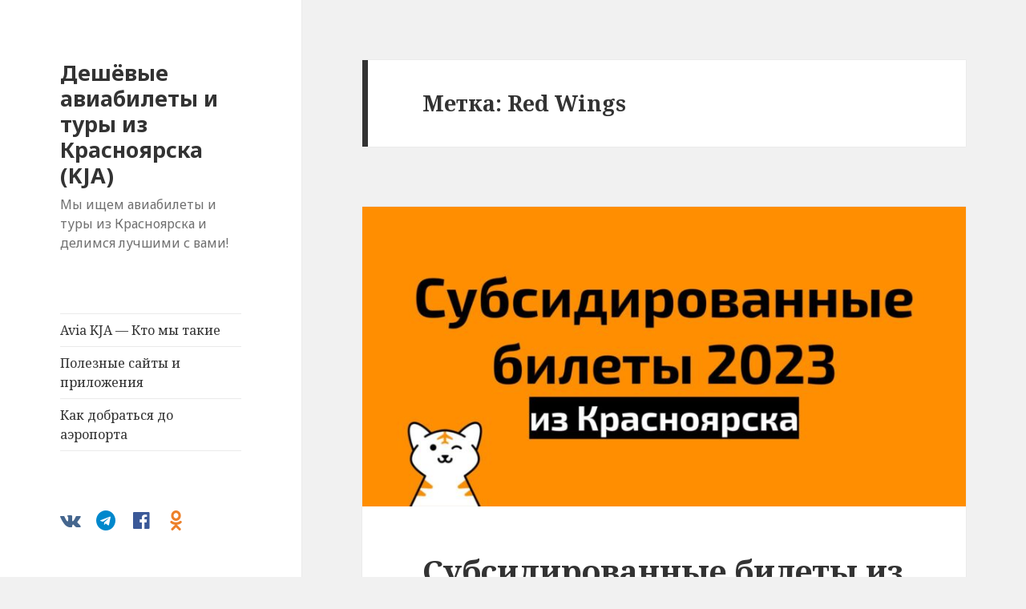

--- FILE ---
content_type: text/html; charset=UTF-8
request_url: https://aviakja.ru/tag/redwings/
body_size: 10173
content:
<!DOCTYPE html>
<html lang="ru-RU" class="no-js">
<head>
	<!-- Google tag (gtag.js) -->
	<script async src="https://www.googletagmanager.com/gtag/js?id=G-QN5SWRTD8E</p>"></script>
	<script>
		window.dataLayer = window.dataLayer || [];
		function gtag(){dataLayer.push(arguments);}
		gtag('js', new Date());

		gtag('config', 'G-QN5SWRTD8E');
	</script>
	<meta charset="UTF-8">
	<meta name="viewport" content="width=device-width">
	<script>(function(html){html.className = html.className.replace(/\bno-js\b/,'js')})(document.documentElement);</script>
<meta name='robots' content='index, follow, max-image-preview:large, max-snippet:-1, max-video-preview:-1' />

	<!-- This site is optimized with the Yoast SEO plugin v21.9.1 - https://yoast.com/wordpress/plugins/seo/ -->
	<title>Red Wings &#8226; Дешёвые авиабилеты и туры из Красноярска (KJA)</title>
	<meta name="description" content="Red Wings" />
	<link rel="canonical" href="https://aviakja.ru/tag/redwings/" />
	<meta property="og:locale" content="ru_RU" />
	<meta property="og:type" content="article" />
	<meta property="og:title" content="Red Wings &#8226; Дешёвые авиабилеты и туры из Красноярска (KJA)" />
	<meta property="og:description" content="Red Wings" />
	<meta property="og:url" content="https://aviakja.ru/tag/redwings/" />
	<meta property="og:site_name" content="Дешёвые авиабилеты и туры из Красноярска (KJA)" />
	<meta property="og:image" content="https://aviakja.ru/app/uploads/2017/11/avia-1500x820.jpg" />
	<meta property="og:image:width" content="1500" />
	<meta property="og:image:height" content="820" />
	<meta property="og:image:type" content="image/jpeg" />
	<meta name="twitter:card" content="summary_large_image" />
	<script type="application/ld+json" class="yoast-schema-graph">{"@context":"https://schema.org","@graph":[{"@type":"CollectionPage","@id":"https://aviakja.ru/tag/redwings/","url":"https://aviakja.ru/tag/redwings/","name":"Red Wings &#8226; Дешёвые авиабилеты и туры из Красноярска (KJA)","isPartOf":{"@id":"https://aviakja.ru/#website"},"primaryImageOfPage":{"@id":"https://aviakja.ru/tag/redwings/#primaryimage"},"image":{"@id":"https://aviakja.ru/tag/redwings/#primaryimage"},"thumbnailUrl":"https://aviakja.ru/app/uploads/2022/12/Subsidirovannye-2023-iz-Krasnoyarska.jpeg","description":"Red Wings","breadcrumb":{"@id":"https://aviakja.ru/tag/redwings/#breadcrumb"},"inLanguage":"ru-RU"},{"@type":"ImageObject","inLanguage":"ru-RU","@id":"https://aviakja.ru/tag/redwings/#primaryimage","url":"https://aviakja.ru/app/uploads/2022/12/Subsidirovannye-2023-iz-Krasnoyarska.jpeg","contentUrl":"https://aviakja.ru/app/uploads/2022/12/Subsidirovannye-2023-iz-Krasnoyarska.jpeg","width":1650,"height":820,"caption":"Субсидированные 2023 из Красноярска"},{"@type":"BreadcrumbList","@id":"https://aviakja.ru/tag/redwings/#breadcrumb","itemListElement":[{"@type":"ListItem","position":1,"name":"Home","item":"https://aviakja.ru/"},{"@type":"ListItem","position":2,"name":"Red Wings"}]},{"@type":"WebSite","@id":"https://aviakja.ru/#website","url":"https://aviakja.ru/","name":"Дешёвые авиабилеты и туры из Красноярска (KJA)","description":"Мы ищем авиабилеты и туры из Красноярска и делимся лучшими с вами!","publisher":{"@id":"https://aviakja.ru/#organization"},"potentialAction":[{"@type":"SearchAction","target":{"@type":"EntryPoint","urlTemplate":"https://aviakja.ru/?s={search_term_string}"},"query-input":"required name=search_term_string"}],"inLanguage":"ru-RU"},{"@type":"Organization","@id":"https://aviakja.ru/#organization","name":"Avia KJA","url":"https://aviakja.ru/","logo":{"@type":"ImageObject","inLanguage":"ru-RU","@id":"https://aviakja.ru/#/schema/logo/image/","url":"https://aviakja.ru/app/uploads/2018/03/KJA-square.jpeg","contentUrl":"https://aviakja.ru/app/uploads/2018/03/KJA-square.jpeg","width":2056,"height":2056,"caption":"Avia KJA"},"image":{"@id":"https://aviakja.ru/#/schema/logo/image/"},"sameAs":["https://www.facebook.com/aviakja/"]}]}</script>
	<!-- / Yoast SEO plugin. -->


<link rel='dns-prefetch' href='//fonts.googleapis.com' />
<link href='https://fonts.gstatic.com' crossorigin rel='preconnect' />
<link rel="alternate" type="application/rss+xml" title="Дешёвые авиабилеты и туры из Красноярска (KJA) &raquo; Лента" href="https://aviakja.ru/feed/" />
<link rel="alternate" type="application/rss+xml" title="Дешёвые авиабилеты и туры из Красноярска (KJA) &raquo; Лента метки Red Wings" href="https://aviakja.ru/tag/redwings/feed/" />
<script>
window._wpemojiSettings = {"baseUrl":"https:\/\/s.w.org\/images\/core\/emoji\/14.0.0\/72x72\/","ext":".png","svgUrl":"https:\/\/s.w.org\/images\/core\/emoji\/14.0.0\/svg\/","svgExt":".svg","source":{"concatemoji":"https:\/\/aviakja.ru\/wp-includes\/js\/wp-emoji-release.min.js?ver=6.4.3"}};
/*! This file is auto-generated */
!function(i,n){var o,s,e;function c(e){try{var t={supportTests:e,timestamp:(new Date).valueOf()};sessionStorage.setItem(o,JSON.stringify(t))}catch(e){}}function p(e,t,n){e.clearRect(0,0,e.canvas.width,e.canvas.height),e.fillText(t,0,0);var t=new Uint32Array(e.getImageData(0,0,e.canvas.width,e.canvas.height).data),r=(e.clearRect(0,0,e.canvas.width,e.canvas.height),e.fillText(n,0,0),new Uint32Array(e.getImageData(0,0,e.canvas.width,e.canvas.height).data));return t.every(function(e,t){return e===r[t]})}function u(e,t,n){switch(t){case"flag":return n(e,"\ud83c\udff3\ufe0f\u200d\u26a7\ufe0f","\ud83c\udff3\ufe0f\u200b\u26a7\ufe0f")?!1:!n(e,"\ud83c\uddfa\ud83c\uddf3","\ud83c\uddfa\u200b\ud83c\uddf3")&&!n(e,"\ud83c\udff4\udb40\udc67\udb40\udc62\udb40\udc65\udb40\udc6e\udb40\udc67\udb40\udc7f","\ud83c\udff4\u200b\udb40\udc67\u200b\udb40\udc62\u200b\udb40\udc65\u200b\udb40\udc6e\u200b\udb40\udc67\u200b\udb40\udc7f");case"emoji":return!n(e,"\ud83e\udef1\ud83c\udffb\u200d\ud83e\udef2\ud83c\udfff","\ud83e\udef1\ud83c\udffb\u200b\ud83e\udef2\ud83c\udfff")}return!1}function f(e,t,n){var r="undefined"!=typeof WorkerGlobalScope&&self instanceof WorkerGlobalScope?new OffscreenCanvas(300,150):i.createElement("canvas"),a=r.getContext("2d",{willReadFrequently:!0}),o=(a.textBaseline="top",a.font="600 32px Arial",{});return e.forEach(function(e){o[e]=t(a,e,n)}),o}function t(e){var t=i.createElement("script");t.src=e,t.defer=!0,i.head.appendChild(t)}"undefined"!=typeof Promise&&(o="wpEmojiSettingsSupports",s=["flag","emoji"],n.supports={everything:!0,everythingExceptFlag:!0},e=new Promise(function(e){i.addEventListener("DOMContentLoaded",e,{once:!0})}),new Promise(function(t){var n=function(){try{var e=JSON.parse(sessionStorage.getItem(o));if("object"==typeof e&&"number"==typeof e.timestamp&&(new Date).valueOf()<e.timestamp+604800&&"object"==typeof e.supportTests)return e.supportTests}catch(e){}return null}();if(!n){if("undefined"!=typeof Worker&&"undefined"!=typeof OffscreenCanvas&&"undefined"!=typeof URL&&URL.createObjectURL&&"undefined"!=typeof Blob)try{var e="postMessage("+f.toString()+"("+[JSON.stringify(s),u.toString(),p.toString()].join(",")+"));",r=new Blob([e],{type:"text/javascript"}),a=new Worker(URL.createObjectURL(r),{name:"wpTestEmojiSupports"});return void(a.onmessage=function(e){c(n=e.data),a.terminate(),t(n)})}catch(e){}c(n=f(s,u,p))}t(n)}).then(function(e){for(var t in e)n.supports[t]=e[t],n.supports.everything=n.supports.everything&&n.supports[t],"flag"!==t&&(n.supports.everythingExceptFlag=n.supports.everythingExceptFlag&&n.supports[t]);n.supports.everythingExceptFlag=n.supports.everythingExceptFlag&&!n.supports.flag,n.DOMReady=!1,n.readyCallback=function(){n.DOMReady=!0}}).then(function(){return e}).then(function(){var e;n.supports.everything||(n.readyCallback(),(e=n.source||{}).concatemoji?t(e.concatemoji):e.wpemoji&&e.twemoji&&(t(e.twemoji),t(e.wpemoji)))}))}((window,document),window._wpemojiSettings);
</script>
<style id='wp-emoji-styles-inline-css'>

	img.wp-smiley, img.emoji {
		display: inline !important;
		border: none !important;
		box-shadow: none !important;
		height: 1em !important;
		width: 1em !important;
		margin: 0 0.07em !important;
		vertical-align: -0.1em !important;
		background: none !important;
		padding: 0 !important;
	}
</style>
<link rel='stylesheet' id='wp-block-library-css' href='https://aviakja.ru/wp-includes/css/dist/block-library/style.min.css?ver=6.4.3' media='all' />
<style id='wp-block-library-theme-inline-css'>
.wp-block-audio figcaption{color:#555;font-size:13px;text-align:center}.is-dark-theme .wp-block-audio figcaption{color:hsla(0,0%,100%,.65)}.wp-block-audio{margin:0 0 1em}.wp-block-code{border:1px solid #ccc;border-radius:4px;font-family:Menlo,Consolas,monaco,monospace;padding:.8em 1em}.wp-block-embed figcaption{color:#555;font-size:13px;text-align:center}.is-dark-theme .wp-block-embed figcaption{color:hsla(0,0%,100%,.65)}.wp-block-embed{margin:0 0 1em}.blocks-gallery-caption{color:#555;font-size:13px;text-align:center}.is-dark-theme .blocks-gallery-caption{color:hsla(0,0%,100%,.65)}.wp-block-image figcaption{color:#555;font-size:13px;text-align:center}.is-dark-theme .wp-block-image figcaption{color:hsla(0,0%,100%,.65)}.wp-block-image{margin:0 0 1em}.wp-block-pullquote{border-bottom:4px solid;border-top:4px solid;color:currentColor;margin-bottom:1.75em}.wp-block-pullquote cite,.wp-block-pullquote footer,.wp-block-pullquote__citation{color:currentColor;font-size:.8125em;font-style:normal;text-transform:uppercase}.wp-block-quote{border-left:.25em solid;margin:0 0 1.75em;padding-left:1em}.wp-block-quote cite,.wp-block-quote footer{color:currentColor;font-size:.8125em;font-style:normal;position:relative}.wp-block-quote.has-text-align-right{border-left:none;border-right:.25em solid;padding-left:0;padding-right:1em}.wp-block-quote.has-text-align-center{border:none;padding-left:0}.wp-block-quote.is-large,.wp-block-quote.is-style-large,.wp-block-quote.is-style-plain{border:none}.wp-block-search .wp-block-search__label{font-weight:700}.wp-block-search__button{border:1px solid #ccc;padding:.375em .625em}:where(.wp-block-group.has-background){padding:1.25em 2.375em}.wp-block-separator.has-css-opacity{opacity:.4}.wp-block-separator{border:none;border-bottom:2px solid;margin-left:auto;margin-right:auto}.wp-block-separator.has-alpha-channel-opacity{opacity:1}.wp-block-separator:not(.is-style-wide):not(.is-style-dots){width:100px}.wp-block-separator.has-background:not(.is-style-dots){border-bottom:none;height:1px}.wp-block-separator.has-background:not(.is-style-wide):not(.is-style-dots){height:2px}.wp-block-table{margin:0 0 1em}.wp-block-table td,.wp-block-table th{word-break:normal}.wp-block-table figcaption{color:#555;font-size:13px;text-align:center}.is-dark-theme .wp-block-table figcaption{color:hsla(0,0%,100%,.65)}.wp-block-video figcaption{color:#555;font-size:13px;text-align:center}.is-dark-theme .wp-block-video figcaption{color:hsla(0,0%,100%,.65)}.wp-block-video{margin:0 0 1em}.wp-block-template-part.has-background{margin-bottom:0;margin-top:0;padding:1.25em 2.375em}
</style>
<style id='avia-partners-calendar-style-inline-css'>
.wp-block-avia-partners-calendar{padding:2px}

</style>
<style id='classic-theme-styles-inline-css'>
/*! This file is auto-generated */
.wp-block-button__link{color:#fff;background-color:#32373c;border-radius:9999px;box-shadow:none;text-decoration:none;padding:calc(.667em + 2px) calc(1.333em + 2px);font-size:1.125em}.wp-block-file__button{background:#32373c;color:#fff;text-decoration:none}
</style>
<style id='global-styles-inline-css'>
body{--wp--preset--color--black: #000000;--wp--preset--color--cyan-bluish-gray: #abb8c3;--wp--preset--color--white: #fff;--wp--preset--color--pale-pink: #f78da7;--wp--preset--color--vivid-red: #cf2e2e;--wp--preset--color--luminous-vivid-orange: #ff6900;--wp--preset--color--luminous-vivid-amber: #fcb900;--wp--preset--color--light-green-cyan: #7bdcb5;--wp--preset--color--vivid-green-cyan: #00d084;--wp--preset--color--pale-cyan-blue: #8ed1fc;--wp--preset--color--vivid-cyan-blue: #0693e3;--wp--preset--color--vivid-purple: #9b51e0;--wp--preset--color--dark-gray: #111;--wp--preset--color--light-gray: #f1f1f1;--wp--preset--color--yellow: #f4ca16;--wp--preset--color--dark-brown: #352712;--wp--preset--color--medium-pink: #e53b51;--wp--preset--color--light-pink: #ffe5d1;--wp--preset--color--dark-purple: #2e2256;--wp--preset--color--purple: #674970;--wp--preset--color--blue-gray: #22313f;--wp--preset--color--bright-blue: #55c3dc;--wp--preset--color--light-blue: #e9f2f9;--wp--preset--gradient--vivid-cyan-blue-to-vivid-purple: linear-gradient(135deg,rgba(6,147,227,1) 0%,rgb(155,81,224) 100%);--wp--preset--gradient--light-green-cyan-to-vivid-green-cyan: linear-gradient(135deg,rgb(122,220,180) 0%,rgb(0,208,130) 100%);--wp--preset--gradient--luminous-vivid-amber-to-luminous-vivid-orange: linear-gradient(135deg,rgba(252,185,0,1) 0%,rgba(255,105,0,1) 100%);--wp--preset--gradient--luminous-vivid-orange-to-vivid-red: linear-gradient(135deg,rgba(255,105,0,1) 0%,rgb(207,46,46) 100%);--wp--preset--gradient--very-light-gray-to-cyan-bluish-gray: linear-gradient(135deg,rgb(238,238,238) 0%,rgb(169,184,195) 100%);--wp--preset--gradient--cool-to-warm-spectrum: linear-gradient(135deg,rgb(74,234,220) 0%,rgb(151,120,209) 20%,rgb(207,42,186) 40%,rgb(238,44,130) 60%,rgb(251,105,98) 80%,rgb(254,248,76) 100%);--wp--preset--gradient--blush-light-purple: linear-gradient(135deg,rgb(255,206,236) 0%,rgb(152,150,240) 100%);--wp--preset--gradient--blush-bordeaux: linear-gradient(135deg,rgb(254,205,165) 0%,rgb(254,45,45) 50%,rgb(107,0,62) 100%);--wp--preset--gradient--luminous-dusk: linear-gradient(135deg,rgb(255,203,112) 0%,rgb(199,81,192) 50%,rgb(65,88,208) 100%);--wp--preset--gradient--pale-ocean: linear-gradient(135deg,rgb(255,245,203) 0%,rgb(182,227,212) 50%,rgb(51,167,181) 100%);--wp--preset--gradient--electric-grass: linear-gradient(135deg,rgb(202,248,128) 0%,rgb(113,206,126) 100%);--wp--preset--gradient--midnight: linear-gradient(135deg,rgb(2,3,129) 0%,rgb(40,116,252) 100%);--wp--preset--font-size--small: 13px;--wp--preset--font-size--medium: 20px;--wp--preset--font-size--large: 36px;--wp--preset--font-size--x-large: 42px;--wp--preset--spacing--20: 0.44rem;--wp--preset--spacing--30: 0.67rem;--wp--preset--spacing--40: 1rem;--wp--preset--spacing--50: 1.5rem;--wp--preset--spacing--60: 2.25rem;--wp--preset--spacing--70: 3.38rem;--wp--preset--spacing--80: 5.06rem;--wp--preset--shadow--natural: 6px 6px 9px rgba(0, 0, 0, 0.2);--wp--preset--shadow--deep: 12px 12px 50px rgba(0, 0, 0, 0.4);--wp--preset--shadow--sharp: 6px 6px 0px rgba(0, 0, 0, 0.2);--wp--preset--shadow--outlined: 6px 6px 0px -3px rgba(255, 255, 255, 1), 6px 6px rgba(0, 0, 0, 1);--wp--preset--shadow--crisp: 6px 6px 0px rgba(0, 0, 0, 1);}:where(.is-layout-flex){gap: 0.5em;}:where(.is-layout-grid){gap: 0.5em;}body .is-layout-flow > .alignleft{float: left;margin-inline-start: 0;margin-inline-end: 2em;}body .is-layout-flow > .alignright{float: right;margin-inline-start: 2em;margin-inline-end: 0;}body .is-layout-flow > .aligncenter{margin-left: auto !important;margin-right: auto !important;}body .is-layout-constrained > .alignleft{float: left;margin-inline-start: 0;margin-inline-end: 2em;}body .is-layout-constrained > .alignright{float: right;margin-inline-start: 2em;margin-inline-end: 0;}body .is-layout-constrained > .aligncenter{margin-left: auto !important;margin-right: auto !important;}body .is-layout-constrained > :where(:not(.alignleft):not(.alignright):not(.alignfull)){max-width: var(--wp--style--global--content-size);margin-left: auto !important;margin-right: auto !important;}body .is-layout-constrained > .alignwide{max-width: var(--wp--style--global--wide-size);}body .is-layout-flex{display: flex;}body .is-layout-flex{flex-wrap: wrap;align-items: center;}body .is-layout-flex > *{margin: 0;}body .is-layout-grid{display: grid;}body .is-layout-grid > *{margin: 0;}:where(.wp-block-columns.is-layout-flex){gap: 2em;}:where(.wp-block-columns.is-layout-grid){gap: 2em;}:where(.wp-block-post-template.is-layout-flex){gap: 1.25em;}:where(.wp-block-post-template.is-layout-grid){gap: 1.25em;}.has-black-color{color: var(--wp--preset--color--black) !important;}.has-cyan-bluish-gray-color{color: var(--wp--preset--color--cyan-bluish-gray) !important;}.has-white-color{color: var(--wp--preset--color--white) !important;}.has-pale-pink-color{color: var(--wp--preset--color--pale-pink) !important;}.has-vivid-red-color{color: var(--wp--preset--color--vivid-red) !important;}.has-luminous-vivid-orange-color{color: var(--wp--preset--color--luminous-vivid-orange) !important;}.has-luminous-vivid-amber-color{color: var(--wp--preset--color--luminous-vivid-amber) !important;}.has-light-green-cyan-color{color: var(--wp--preset--color--light-green-cyan) !important;}.has-vivid-green-cyan-color{color: var(--wp--preset--color--vivid-green-cyan) !important;}.has-pale-cyan-blue-color{color: var(--wp--preset--color--pale-cyan-blue) !important;}.has-vivid-cyan-blue-color{color: var(--wp--preset--color--vivid-cyan-blue) !important;}.has-vivid-purple-color{color: var(--wp--preset--color--vivid-purple) !important;}.has-black-background-color{background-color: var(--wp--preset--color--black) !important;}.has-cyan-bluish-gray-background-color{background-color: var(--wp--preset--color--cyan-bluish-gray) !important;}.has-white-background-color{background-color: var(--wp--preset--color--white) !important;}.has-pale-pink-background-color{background-color: var(--wp--preset--color--pale-pink) !important;}.has-vivid-red-background-color{background-color: var(--wp--preset--color--vivid-red) !important;}.has-luminous-vivid-orange-background-color{background-color: var(--wp--preset--color--luminous-vivid-orange) !important;}.has-luminous-vivid-amber-background-color{background-color: var(--wp--preset--color--luminous-vivid-amber) !important;}.has-light-green-cyan-background-color{background-color: var(--wp--preset--color--light-green-cyan) !important;}.has-vivid-green-cyan-background-color{background-color: var(--wp--preset--color--vivid-green-cyan) !important;}.has-pale-cyan-blue-background-color{background-color: var(--wp--preset--color--pale-cyan-blue) !important;}.has-vivid-cyan-blue-background-color{background-color: var(--wp--preset--color--vivid-cyan-blue) !important;}.has-vivid-purple-background-color{background-color: var(--wp--preset--color--vivid-purple) !important;}.has-black-border-color{border-color: var(--wp--preset--color--black) !important;}.has-cyan-bluish-gray-border-color{border-color: var(--wp--preset--color--cyan-bluish-gray) !important;}.has-white-border-color{border-color: var(--wp--preset--color--white) !important;}.has-pale-pink-border-color{border-color: var(--wp--preset--color--pale-pink) !important;}.has-vivid-red-border-color{border-color: var(--wp--preset--color--vivid-red) !important;}.has-luminous-vivid-orange-border-color{border-color: var(--wp--preset--color--luminous-vivid-orange) !important;}.has-luminous-vivid-amber-border-color{border-color: var(--wp--preset--color--luminous-vivid-amber) !important;}.has-light-green-cyan-border-color{border-color: var(--wp--preset--color--light-green-cyan) !important;}.has-vivid-green-cyan-border-color{border-color: var(--wp--preset--color--vivid-green-cyan) !important;}.has-pale-cyan-blue-border-color{border-color: var(--wp--preset--color--pale-cyan-blue) !important;}.has-vivid-cyan-blue-border-color{border-color: var(--wp--preset--color--vivid-cyan-blue) !important;}.has-vivid-purple-border-color{border-color: var(--wp--preset--color--vivid-purple) !important;}.has-vivid-cyan-blue-to-vivid-purple-gradient-background{background: var(--wp--preset--gradient--vivid-cyan-blue-to-vivid-purple) !important;}.has-light-green-cyan-to-vivid-green-cyan-gradient-background{background: var(--wp--preset--gradient--light-green-cyan-to-vivid-green-cyan) !important;}.has-luminous-vivid-amber-to-luminous-vivid-orange-gradient-background{background: var(--wp--preset--gradient--luminous-vivid-amber-to-luminous-vivid-orange) !important;}.has-luminous-vivid-orange-to-vivid-red-gradient-background{background: var(--wp--preset--gradient--luminous-vivid-orange-to-vivid-red) !important;}.has-very-light-gray-to-cyan-bluish-gray-gradient-background{background: var(--wp--preset--gradient--very-light-gray-to-cyan-bluish-gray) !important;}.has-cool-to-warm-spectrum-gradient-background{background: var(--wp--preset--gradient--cool-to-warm-spectrum) !important;}.has-blush-light-purple-gradient-background{background: var(--wp--preset--gradient--blush-light-purple) !important;}.has-blush-bordeaux-gradient-background{background: var(--wp--preset--gradient--blush-bordeaux) !important;}.has-luminous-dusk-gradient-background{background: var(--wp--preset--gradient--luminous-dusk) !important;}.has-pale-ocean-gradient-background{background: var(--wp--preset--gradient--pale-ocean) !important;}.has-electric-grass-gradient-background{background: var(--wp--preset--gradient--electric-grass) !important;}.has-midnight-gradient-background{background: var(--wp--preset--gradient--midnight) !important;}.has-small-font-size{font-size: var(--wp--preset--font-size--small) !important;}.has-medium-font-size{font-size: var(--wp--preset--font-size--medium) !important;}.has-large-font-size{font-size: var(--wp--preset--font-size--large) !important;}.has-x-large-font-size{font-size: var(--wp--preset--font-size--x-large) !important;}
.wp-block-navigation a:where(:not(.wp-element-button)){color: inherit;}
:where(.wp-block-post-template.is-layout-flex){gap: 1.25em;}:where(.wp-block-post-template.is-layout-grid){gap: 1.25em;}
:where(.wp-block-columns.is-layout-flex){gap: 2em;}:where(.wp-block-columns.is-layout-grid){gap: 2em;}
.wp-block-pullquote{font-size: 1.5em;line-height: 1.6;}
</style>
<link rel='stylesheet' id='twentyfifteen-fonts-css' href='https://fonts.googleapis.com/css?family=Noto+Sans%3A400italic%2C700italic%2C400%2C700%7CNoto+Serif%3A400italic%2C700italic%2C400%2C700&#038;subset=latin%2Clatin-ext%2Ccyrillic%2Ccyrillic-ext&#038;display=fallback' media='all' />
<link rel='stylesheet' id='genericons-css' href='https://aviakja.ru/app/themes/twentyfifteen/genericons/genericons.css?ver=20201208' media='all' />
<link rel='stylesheet' id='twentyfifteen-style-css' href='https://aviakja.ru/app/themes/twentyfifteen/style.css?ver=20201208' media='all' />
<link rel='stylesheet' id='twentyfifteen-block-style-css' href='https://aviakja.ru/app/themes/twentyfifteen/css/blocks.css?ver=20190102' media='all' />
<link rel='stylesheet' id='fontello-css' href='https://aviakja.ru/app/themes/twentyfifteen/fontello/css/avia.css?ver=1.0' media='all' />
<link rel='stylesheet' id='social-navigation-css' href='https://aviakja.ru/app/themes/twentyfifteen/css/social-navigation.css?ver=1.0' media='all' />
<link rel='stylesheet' id='fixes-css' href='https://aviakja.ru/app/themes/twentyfifteen/css/fixes.css?ver=1.0' media='all' />
<link rel='stylesheet' id='smartbanner_css-css' href='https://aviakja.ru/assets/css/smartbanner.css?ver=6.4.3' media='all' />
<link rel='stylesheet' id='travelpayouts-assets-loader-loader.dd2efc3bbee06f654319.css-css' href='https://aviakja.ru/app/plugins/travelpayouts/assets/loader.dd2efc3bbee06f654319.css?ver=1.2.1' media='all' />
<script src="https://aviakja.ru/wp-includes/js/jquery/jquery.min.js?ver=3.7.1" id="jquery-core-js"></script>
<script src="https://aviakja.ru/wp-includes/js/jquery/jquery-migrate.min.js?ver=3.4.1" id="jquery-migrate-js"></script>
<script src="https://aviakja.ru/assets/js/smartbanner.js?ver=6.4.3" id="smartbanner_js-js"></script>
<link rel="https://api.w.org/" href="https://aviakja.ru/wp-json/" /><link rel="alternate" type="application/json" href="https://aviakja.ru/wp-json/wp/v2/tags/10085" /><link rel="EditURI" type="application/rsd+xml" title="RSD" href="https://aviakja.ru/xmlrpc.php?rsd" />
<meta name="generator" content="WordPress 6.4.3" />
<link rel="apple-touch-icon" sizes="180x180" href="/app/uploads/fbrfg/8/apple-touch-icon.png">
<link rel="icon" type="image/png" sizes="32x32" href="/app/uploads/fbrfg/8/favicon-32x32.png">
<link rel="icon" type="image/png" sizes="16x16" href="/app/uploads/fbrfg/8/favicon-16x16.png">
<link rel="manifest" href="/app/uploads/fbrfg/8/site.webmanifest">
<link rel="mask-icon" href="/app/uploads/fbrfg/8/safari-pinned-tab.svg" color="#01b0dd">
<link rel="shortcut icon" href="/app/uploads/fbrfg/8/favicon.ico">
<meta name="msapplication-TileColor" content="#01b0dd">
<meta name="msapplication-config" content="/app/uploads/fbrfg/8/browserconfig.xml">
<meta name="theme-color" content="#01b0dd"><meta name="smartbanner:id" content="aviasales">
		<meta name="smartbanner:title" content="Aviasales —<br>авиабилеты дешево">
		<meta name="smartbanner:author" content="Go Travel Un Limited">
		<meta name="smartbanner:price" content="БЕСПЛАТНО">
		<meta name="smartbanner:price-suffix-apple" content=" - в App Store">
		<meta name="smartbanner:price-suffix-google" content=" - в Google Play">
		<meta name="smartbanner:icon-apple" content="/assets/img/icon_aviasales_ios.jpg">
		<meta name="smartbanner:icon-google" content="/assets/img/icon_aviasales_android.png">
		<meta name="smartbanner:button" content="Смотреть">
		<meta name="smartbanner:button-url-apple" content="https://tp.media/click?shmarker=48350.221225_smartbanner_KJA&promo_id=4345&source_type=link&type=click&campaign_id=100&trs=23414">
		<meta name="smartbanner:button-url-google" content="https://tp.media/click?shmarker=48350.221225_smartbanner_KJA&promo_id=4346&source_type=link&type=click&campaign_id=100&trs=23414">
		<meta name="smartbanner:enabled-platforms" content="android,ios">
</head>

<body class="archive tag tag-redwings tag-10085 wp-embed-responsive">
<div id="page" class="hfeed site">
	<a class="skip-link screen-reader-text" href="#content">Перейти к содержимому</a>

	<div id="sidebar" class="sidebar">
		<header id="masthead" class="site-header" role="banner">
			<div class="site-branding">
										<p class="site-title"><a href="https://aviakja.ru/" rel="home">Дешёвые авиабилеты и туры из Красноярска (KJA)</a></p>
												<p class="site-description">Мы ищем авиабилеты и туры из Красноярска и делимся лучшими с вами!</p>
										<button class="secondary-toggle">Меню и виджеты</button>
			</div><!-- .site-branding -->
		</header><!-- .site-header -->

			<div id="secondary" class="secondary">

					<nav id="site-navigation" class="main-navigation" role="navigation">
				<div class="menu-glavnoe-menju-container"><ul id="menu-glavnoe-menju" class="nav-menu"><li id="menu-item-722" class="menu-item menu-item-type-post_type menu-item-object-page menu-item-722"><a href="https://aviakja.ru/team/">Avia KJA — Кто мы такие</a></li>
<li id="menu-item-2668" class="menu-item menu-item-type-post_type menu-item-object-page menu-item-2668"><a href="https://aviakja.ru/poleznosti/">Полезные сайты и приложения</a></li>
<li id="menu-item-4346" class="menu-item menu-item-type-post_type menu-item-object-page menu-item-4346"><a href="https://aviakja.ru/airport/">Как добраться до аэропорта</a></li>
</ul></div>			</nav><!-- .main-navigation -->
		
					<nav id="social-navigation" class="social-navigation" role="navigation">
				<div class="menu-soczialochki-container"><ul id="menu-soczialochki" class="menu"><li id="menu-item-622" class="menu-item menu-item-type-custom menu-item-object-custom menu-item-622"><a target="_blank" rel="noopener" href="https://vk.com/aviakja"><span class="screen-reader-text">vk</span></a></li>
<li id="menu-item-623" class="menu-item menu-item-type-custom menu-item-object-custom menu-item-623"><a target="_blank" rel="noopener" href="https://t.me/aviakja"><span class="screen-reader-text">telegram</span></a></li>
<li id="menu-item-624" class="menu-item menu-item-type-custom menu-item-object-custom menu-item-624"><a target="_blank" rel="noopener" href="https://fb.me/aviakja"><span class="screen-reader-text">facebook</span></a></li>
<li id="menu-item-625" class="menu-item menu-item-type-custom menu-item-object-custom menu-item-625"><a target="_blank" rel="noopener" href="https://ok.ru/aviakja"><span class="screen-reader-text">ok</span></a></li>
</ul></div>			</nav><!-- .social-navigation -->
		
					<div id="widget-area" class="widget-area" role="complementary">
				<aside id="search-2" class="widget widget_search"><form role="search" method="get" class="search-form" action="https://aviakja.ru/">
				<label>
					<span class="screen-reader-text">Найти:</span>
					<input type="search" class="search-field" placeholder="Поиск&hellip;" value="" name="s" />
				</label>
				<input type="submit" class="search-submit screen-reader-text" value="Поиск" />
			</form></aside>
		<aside id="recent-posts-2" class="widget widget_recent_entries">
		<h2 class="widget-title">Свежие записи</h2><nav aria-label="Свежие записи">
		<ul>
											<li>
					<a href="https://aviakja.ru/post/subsidirovannye-bilety-iz-krasnoyarska-na-2024-god/">Субсидированные билеты из Красноярска на 2024 год</a>
									</li>
											<li>
					<a href="https://aviakja.ru/post/subsidized-2023/">Субсидированные билеты из Красноярска на 2023 год</a>
									</li>
											<li>
					<a href="https://aviakja.ru/post/subsidized-2021/">Все субсидированные билеты из Красноярска на 2021 год</a>
									</li>
											<li>
					<a href="https://aviakja.ru/post/subsidirovannye-bilety-iz-krasnoyarska-2020/">Все субсидированные билеты из Красноярска на 2020 год</a>
									</li>
											<li>
					<a href="https://aviakja.ru/news/novye-rejsy/">Летим из Красноярска в Тюмень, Новый Уренгой, Читу и Кемерово</a>
									</li>
					</ul>

		</nav></aside><aside id="avia-cities-2" class="widget widget_nav_menu"><h2 class="widget-title">ДРУГОЙ ГОРОД</h2><ul class="menu"><li class="menu-item"><a rel="nofollow" href="https://aviaovb.ru/">Новосибирск – OVB</a></li><li class="menu-item"><a rel="nofollow" href="https://aviaikt.ru/">Иркутск – IKT</a></li><li class="menu-item"><a rel="nofollow" href="https://aviaoms.ru/">Омск – OMS</a></li><li class="menu-item"><a rel="nofollow" href="https://nqz.avia.tips/">Астана – NQZ</a></li><li class="menu-item"><a rel="nofollow" href="https://aviatjm.ru/">Тюмень – TJM</a></li><li class="menu-item"><a rel="nofollow" href="https://ala.avia.tips/">Алматы – ALA</a></li><li class="menu-item"><a rel="nofollow" href="https://aviasvx.ru/">Екатеринбург – SVX</a></li><li class="menu-item"><a rel="nofollow" href="https://fru.avia.tips/">Бишкек – FRU</a></li><li class="menu-item"><a rel="nofollow" href="https://aviakzn.ru/">Казань – KZN</a></li><li class="menu-item"><a rel="nofollow" href="https://aviavvo.ru/">Владивосток – VVO</a></li><li class="menu-item"><a rel="nofollow" href="https://aviamow.ru/">Москва – MOW</a></li><li class="menu-item"><a rel="nofollow" href="https://avialed.ru/">Санкт-Петербург – LED</a></li><li class="menu-item"><a rel="nofollow" href="https://aviarov.ru/">Ростов-на-Дону – ROV</a></li><li class="menu-item"><a rel="nofollow" href="https://aviakgd.ru/">Калининград – KGD</a></li></ul></aside>			</div><!-- .widget-area -->
		
	</div><!-- .secondary -->

	</div><!-- .sidebar -->

	<div id="content" class="site-content">

	<section id="primary" class="content-area">
		<main id="main" class="site-main" role="main">

		
			<header class="page-header">
				<h1 class="page-title">Метка: <span>Red Wings</span></h1>			</header><!-- .page-header -->

			
<article id="post-10790" class="post-10790 post type-post status-publish format-standard has-post-thumbnail hentry category-post tag-redwings tag-uvtaero-2 tag-azimuth tag-aeroflot tag-iraero tag-krasavia tag-subsidirovannye tag-yakutiya">
	
	<a class="post-thumbnail" href="https://aviakja.ru/post/subsidized-2023/" aria-hidden="true">
		<img width="825" height="410" src="https://aviakja.ru/app/uploads/2022/12/Subsidirovannye-2023-iz-Krasnoyarska-825x410.jpeg" class="attachment-post-thumbnail size-post-thumbnail wp-post-image" alt="Субсидированные билеты из Красноярска на 2023 год" decoding="async" fetchpriority="high" srcset="https://aviakja.ru/app/uploads/2022/12/Subsidirovannye-2023-iz-Krasnoyarska-825x410.jpeg 825w, https://aviakja.ru/app/uploads/2022/12/Subsidirovannye-2023-iz-Krasnoyarska-300x149.jpeg 300w, https://aviakja.ru/app/uploads/2022/12/Subsidirovannye-2023-iz-Krasnoyarska-1024x509.jpeg 1024w, https://aviakja.ru/app/uploads/2022/12/Subsidirovannye-2023-iz-Krasnoyarska-768x382.jpeg 768w, https://aviakja.ru/app/uploads/2022/12/Subsidirovannye-2023-iz-Krasnoyarska-1536x763.jpeg 1536w, https://aviakja.ru/app/uploads/2022/12/Subsidirovannye-2023-iz-Krasnoyarska.jpeg 1650w" sizes="(max-width: 825px) 100vw, 825px" />	</a>

		
	<header class="entry-header">
		<h2 class="entry-title"><a href="https://aviakja.ru/post/subsidized-2023/" rel="bookmark">Субсидированные билеты из Красноярска на 2023 год</a></h2>	</header><!-- .entry-header -->

	<div class="entry-content">
		
<p>В статье мы приводим список всех субсидируемых направлений из Красноярска на 2023 год. Все детали оформления билета по льготному тарифу.</p>



 <a href="https://aviakja.ru/post/subsidized-2023/#more-10790" class="more-link">Читать далее <span class="screen-reader-text">Субсидированные билеты из Красноярска на 2023 год</span></a>	</div><!-- .entry-content -->

	
	<footer class="entry-footer">
		<span class="posted-on"><span class="screen-reader-text">Опубликовано </span><a href="https://aviakja.ru/post/subsidized-2023/" rel="bookmark"><time class="entry-date published" datetime="2022-12-24T22:16:21+07:00">24 декабря 2022</time><time class="updated" datetime="2024-01-09T10:31:29+07:00">9 января 2024</time></a></span><span class="cat-links"><span class="screen-reader-text">Рубрики </span><a href="https://aviakja.ru/post/" rel="category tag">Пост</a></span><span class="tags-links"><span class="screen-reader-text">Метки </span><a href="https://aviakja.ru/tag/redwings/" rel="tag">Red Wings</a>, <a href="https://aviakja.ru/tag/uvtaero-2/" rel="tag">UVTaero</a>, <a href="https://aviakja.ru/tag/azimuth/" rel="tag">Азимут</a>, <a href="https://aviakja.ru/tag/aeroflot/" rel="tag">Аэрофлот</a>, <a href="https://aviakja.ru/tag/iraero/" rel="tag">ИрАэро</a>, <a href="https://aviakja.ru/tag/krasavia/" rel="tag">КрасАвиа</a>, <a href="https://aviakja.ru/tag/subsidirovannye/" rel="tag">Субсидированные</a>, <a href="https://aviakja.ru/tag/yakutiya/" rel="tag">Якутия</a></span>			</footer><!-- .entry-footer -->

</article><!-- #post-10790 -->

		</main><!-- .site-main -->
	</section><!-- .content-area -->


	</div><!-- .site-content -->

	<footer id="colophon" class="site-footer" role="contentinfo">
		<div class="site-info">
			<a href="https://aviakja.ru">© 2025 Дешёвые авиабилеты и туры из Красноярска (KJA)</a>		</div><!-- .site-info -->
	</footer><!-- .site-footer -->

</div><!-- .site -->

<script src="https://aviakja.ru/app/themes/twentyfifteen/js/skip-link-focus-fix.js?ver=20141028" id="twentyfifteen-skip-link-focus-fix-js"></script>
<script id="twentyfifteen-script-js-extra">
var screenReaderText = {"expand":"<span class=\"screen-reader-text\">\u0440\u0430\u0441\u043a\u0440\u044b\u0442\u044c \u0434\u043e\u0447\u0435\u0440\u043d\u0435\u0435 \u043c\u0435\u043d\u044e<\/span>","collapse":"<span class=\"screen-reader-text\">\u0441\u0432\u0435\u0440\u043d\u0443\u0442\u044c \u0434\u043e\u0447\u0435\u0440\u043d\u0435\u0435 \u043c\u0435\u043d\u044e<\/span>"};
</script>
<script src="https://aviakja.ru/app/themes/twentyfifteen/js/functions.js?ver=20171218" id="twentyfifteen-script-js"></script>
<script src="https://aviakja.ru/app/plugins/travelpayouts/assets/runtime.1e8f829fdbde2a20df6e.js?ver=1.2.1" id="travelpayouts-assets-runtime-runtime.1e8f829fdbde2a20df6e.js-js"></script>
<script id="travelpayouts-assets-runtime-runtime.1e8f829fdbde2a20df6e.js-js-after">
var travelpayoutsAjaxEndpoint = 'https://aviakja.ru/wp-admin/admin-ajax.php';
var travelpayoutsUseFilterRef = true;
var travelpayoutsOnTableLoadEvent = function (){ return true; };
var travelpayoutsOnTableBtnClickEvent = function (){ return true; };
var travelpayouts_plugin_publicPath = 'https://aviakja.ru/app/plugins/travelpayouts/assets/';
</script>
<script src="https://aviakja.ru/app/plugins/travelpayouts/assets/loader.07933cdc8436a04f7423.js?ver=1.2.1" id="travelpayouts-assets-loader-loader.07933cdc8436a04f7423.js-js"></script>
<script type="text/javascript" data-optimized="1" data-wp-rocket-ignore="1">
/*<![CDATA[*/
var travelpayouts_loadable_chunks = ["public-scripts"];
/*]]>*/
</script>
<!-- Top.Mail.Ru counter -->
<script type="text/javascript">
var _tmr = window._tmr || (window._tmr = []);
_tmr.push({id: "3473348", type: "pageView", start: (new Date()).getTime()});
(function (d, w, id) {
  if (d.getElementById(id)) return;
  var ts = d.createElement("script"); ts.type = "text/javascript"; ts.async = true; ts.id = id;
  ts.src = "https://top-fwz1.mail.ru/js/code.js";
  var f = function () {var s = d.getElementsByTagName("script")[0]; s.parentNode.insertBefore(ts, s);};
  if (w.opera == "[object Opera]") { d.addEventListener("DOMContentLoaded", f, false); } else { f(); }
})(document, window, "tmr-code");
</script>
<noscript><div><img src="https://top-fwz1.mail.ru/counter?id=3473348;js=na" style="position:absolute;left:-9999px;" alt="Top.Mail.Ru" /></div></noscript>
<!-- /Top.Mail.Ru counter -->

<script defer src="https://static.cloudflareinsights.com/beacon.min.js/vcd15cbe7772f49c399c6a5babf22c1241717689176015" integrity="sha512-ZpsOmlRQV6y907TI0dKBHq9Md29nnaEIPlkf84rnaERnq6zvWvPUqr2ft8M1aS28oN72PdrCzSjY4U6VaAw1EQ==" data-cf-beacon='{"version":"2024.11.0","token":"00608e57ec6047689a0144c14e148e48","r":1,"server_timing":{"name":{"cfCacheStatus":true,"cfEdge":true,"cfExtPri":true,"cfL4":true,"cfOrigin":true,"cfSpeedBrain":true},"location_startswith":null}}' crossorigin="anonymous"></script>
</body>
</html>


--- FILE ---
content_type: text/css
request_url: https://aviakja.ru/app/themes/twentyfifteen/fontello/css/avia.css?ver=1.0
body_size: 458
content:
@font-face {
  font-family: 'avia';
  src: url('../font/avia.eot?30186125');
  src: url('../font/avia.eot?30186125#iefix') format('embedded-opentype'),
       url('../font/avia.woff2?30186125') format('woff2'),
       url('../font/avia.woff?30186125') format('woff'),
       url('../font/avia.ttf?30186125') format('truetype'),
       url('../font/avia.svg?30186125#avia') format('svg');
  font-weight: normal;
  font-style: normal;
}
/* Chrome hack: SVG is rendered more smooth in Windozze. 100% magic, uncomment if you need it. */
/* Note, that will break hinting! In other OS-es font will be not as sharp as it could be */
/*
@media screen and (-webkit-min-device-pixel-ratio:0) {
  @font-face {
    font-family: 'avia';
    src: url('../font/avia.svg?30186125#avia') format('svg');
  }
}
*/
 
 [class^="icon-"]:before, [class*=" icon-"]:before {
  font-family: "avia";
  font-style: normal;
  font-weight: normal;
  speak: none;
 
  display: inline-block;
  text-decoration: inherit;
  width: 1em;
  margin-right: .2em;
  text-align: center;
  /* opacity: .8; */
 
  /* For safety - reset parent styles, that can break glyph codes*/
  font-variant: normal;
  text-transform: none;
 
  /* fix buttons height, for twitter bootstrap */
  line-height: 1em;
 
  /* Animation center compensation - margins should be symmetric */
  /* remove if not needed */
  margin-left: .2em;
 
  /* you can be more comfortable with increased icons size */
  /* font-size: 120%; */
 
  /* Font smoothing. That was taken from TWBS */
  -webkit-font-smoothing: antialiased;
  -moz-osx-font-smoothing: grayscale;
 
  /* Uncomment for 3D effect */
  /* text-shadow: 1px 1px 1px rgba(127, 127, 127, 0.3); */
}
 
.icon-facebook:before { content: '\66'; } /* 'f' */
.icon-link:before { content: '\6c'; } /* 'l' */
.icon-odnoklassniki:before { content: '\6f'; } /* 'o' */
.icon-telegram:before { content: '\74'; } /* 't' */
.icon-vkontakte:before { content: '\76'; } /* 'v' */

--- FILE ---
content_type: text/css
request_url: https://aviakja.ru/app/themes/twentyfifteen/css/social-navigation.css?ver=1.0
body_size: -193
content:

.social-navigation a:before {
  font-family: "avia";
  content: '\6c';
}

.social-navigation a:hover,
.social-navigation a:focus {
  opacity: 0.85;
  outline: 0;
}

.social-navigation a[href*="facebook.com"]:before,
.social-navigation a[href*="fb.me"]:before {
  content: '\66';
  color: #3b5998;
}

.social-navigation a[href*="ok.ru"]:before {
  content: '\6f';
  color: #ed812b;
}

.social-navigation a[href*="t.me"]:before {
  content: '\74';
  color: #0088cc;
}

.social-navigation a[href*="vk.com"]:before {
  content: '\76';
  color: #45668e;
}


--- FILE ---
content_type: text/css
request_url: https://aviakja.ru/app/themes/twentyfifteen/css/fixes.css?ver=1.0
body_size: -306
content:

article li {
  margin-bottom: 0.75em;
}

.wp-block-table td,
.wp-block-table th {
  word-break: normal;
}
